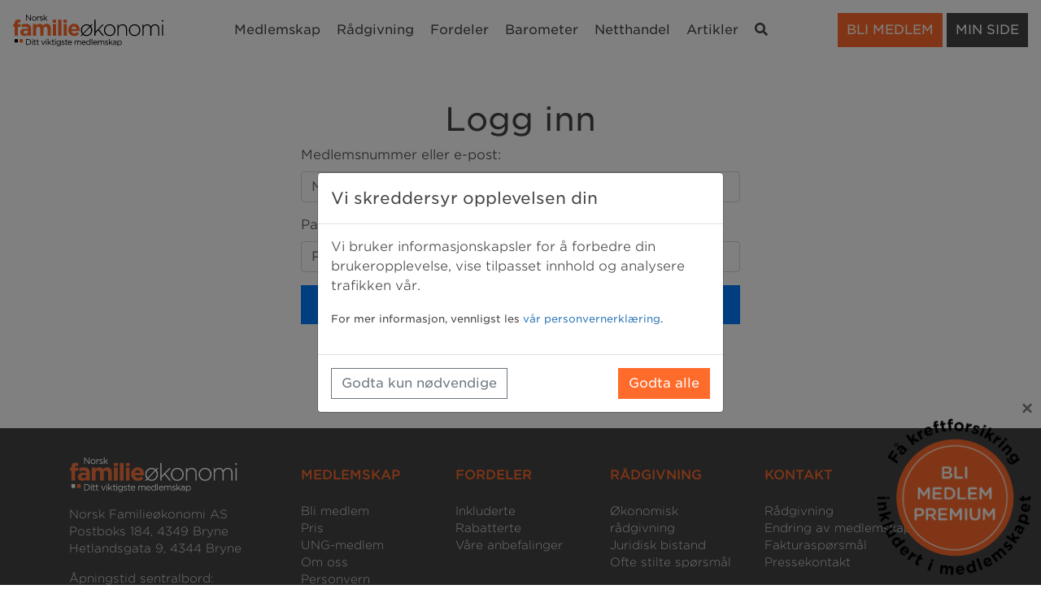

--- FILE ---
content_type: text/html; charset=utf-8
request_url: https://www.norskfamilie.no/minside/login/?next=/magasin/fondsundersokelsen-2013/
body_size: 5954
content:

<!DOCTYPE html>
<html lang="nb">
  <head>
    
    <meta charset="utf-8">

    
    <meta http-equiv="X-UA-Compatible" content="IE=edge">
    <meta name="viewport" content="width=device-width, initial-scale=1, shrink-to-fit=no">
    

    <title>Logg inn - Norsk Familieøkonomi</title>
    
    <meta property="og:image" content="https://helix.norskfamilie.no/media/default_logo_facebook.png">
    <meta property="og:image:width" content="1515">
    <meta property="og:image:height" content="795">
    
    
    <meta property="fb:app_id" content="118309578191609">
    <meta property="og:site_name" content="Norsk Familieøkonomi">
    <meta property="og:locale" content="nb_NO">
    <meta property="og:type" content="website" />
    
    <meta name="google-site-verification" content="Bfidk5snygWvdAYUoVmIeIFvh_Rd8pl0nJrlKjiQvWw">
    
    
    <link rel="apple-touch-icon" href="https://helix.norskfamilie.no/v3/favicons/apple-touch-icon.png" />
    <link rel="apple-touch-icon" sizes="57x57" href="https://helix.norskfamilie.no/v3/favicons/apple-touch-icon-57x57.png" />
    <link rel="apple-touch-icon" sizes="72x72" href="https://helix.norskfamilie.no/v3/favicons/apple-touch-icon-72x72.png" />
    <link rel="apple-touch-icon" sizes="76x76" href="https://helix.norskfamilie.no/v3/favicons/apple-touch-icon-76x76.png" />
    <link rel="apple-touch-icon" sizes="114x114" href="https://helix.norskfamilie.no/v3/favicons/apple-touch-icon-114x114.png" />
    <link rel="apple-touch-icon" sizes="120x120" href="https://helix.norskfamilie.no/v3/favicons/apple-touch-icon-120x120.png" />
    <link rel="apple-touch-icon" sizes="144x144" href="https://helix.norskfamilie.no/v3/favicons/apple-touch-icon-144x144.png" />
    <link rel="apple-touch-icon" sizes="152x152" href="https://helix.norskfamilie.no/v3/favicons/apple-touch-icon-152x152.png" />    
    
    
    <link rel="stylesheet" href="https://cdn.jsdelivr.net/npm/bootstrap@4.5.3/dist/css/bootstrap.min.css" integrity="sha384-TX8t27EcRE3e/ihU7zmQxVncDAy5uIKz4rEkgIXeMed4M0jlfIDPvg6uqKI2xXr2" crossorigin="anonymous">
    <link rel="stylesheet" href="https://helix.norskfamilie.no/v3/fontawsome/css/all.min.css">

    
    
    <script src="/cdn-cgi/scripts/7d0fa10a/cloudflare-static/rocket-loader.min.js" data-cf-settings="b9c80f043df8e38da3d5ced7-|49"></script><link rel="stylesheet" type="text/css" href="https://cloud.typography.com/6509712/696988/css/fonts.css" media="print" onload="this.media='all'">
    
    
    <link rel="stylesheet" href="https://helix.norskfamilie.no/v3/css/norskfamilie_v4.css">
    
    
    


    <script type="b9c80f043df8e38da3d5ced7-text/javascript">
      window.dataLayer = window.dataLayer || [];
      function gtag(){dataLayer.push(arguments);}

      // Set default consent to 'denied' for Google Tag Manager
      gtag('consent', 'default', {
        'ad_storage': 'denied',
        'ad_user_data': 'denied',
        'ad_personalization': 'denied',
        'analytics_storage': 'denied'
      });
    </script>


    <!-- Google Tag Manager -->
    <script type="b9c80f043df8e38da3d5ced7-text/javascript">(function(w,d,s,l,i){w[l]=w[l]||[];w[l].push({'gtm.start':
    new Date().getTime(),event:'gtm.js'});var f=d.getElementsByTagName(s)[0],
    j=d.createElement(s),dl=l!='dataLayer'?'&l='+l:'';j.async=true;j.src=
    'https://www.googletagmanager.com/gtm.js?id='+i+dl;f.parentNode.insertBefore(j,f);
    })(window,document,'script','dataLayer','GTM-WJS4Q5');</script>
    <!-- End Google Tag Manager -->

    <!-- Meta Pixel Code -->
    <script type="b9c80f043df8e38da3d5ced7-text/javascript">
    !function(f,b,e,v,n,t,s)
    {if(f.fbq)return;n=f.fbq=function(){n.callMethod?
    n.callMethod.apply(n,arguments):n.queue.push(arguments)};
    if(!f._fbq)f._fbq=n;n.push=n;n.loaded=!0;n.version='2.0';
    n.queue=[];t=b.createElement(e);t.async=!0;
    t.src=v;s=b.getElementsByTagName(e)[0];
    s.parentNode.insertBefore(t,s)}(window, document,'script',
    'https://connect.facebook.net/en_US/fbevents.js');
    fbq('consent', 'revoke');
    fbq('init', '1722526728025289');
    fbq('track', 'PageView');
    </script>
    <noscript><img height="1" width="1" style="display:none"
    src="https://www.facebook.com/tr?id=1722526728025289&ev=PageView&noscript=1"
    /></noscript>
    <!-- End Meta Pixel Code -->





      
  </head>

  <body>

<main class="site-content">



    <nav class="navbar navbar-light navbar-expand-lg bg-light bg-white navbar-main justify-content-between">
        
        <a href="/" class="navbar-brand mr-0"><img src="https://helix.norskfamilie.no/v3/img/norskfamilie.svg" class="img-fluid" alt="Norsk Familieøkonomi" /></a>
        
        <button class="navbar-toggler ml-1" type="button" data-toggle="collapse" data-target="#collapsingNavbar2" aria-label="Meny">
            <span class="navbar-toggler-icon"></span>
        </button>
        
        <div class="navbar-collapse collapse justify-content-between align-items-center w-100" id="collapsingNavbar2">
            <ul class="navbar-nav mx-auto text-center" id="center-menu">
                <li class="nav-item">
                    <a class="nav-link" href="/medlemskap/">Medlemskap</a>
                </li>
                <li class="nav-item">
                    <a class="nav-link" href="/raadgivning/">Rådgivning</a>
                </li>
                <li class="nav-item">
                    <a class="nav-link" href="/fordeler/">Fordeler</a>
                </li>
                <li class="nav-item">
                    <a class="nav-link" href="/barometre/rentebarometer/">Barometer</a>
                </li>
                <li class="nav-item">
                    <a class="nav-link" href="/netthandel/">Netthandel</a>
                </li>
                <li class="nav-item">
                    <a class="nav-link" href="/artikler/">Artikler</a>
                </li>
                <li class="nav-item">
                    <a class="nav-link" href="#" data-toggle="modal" data-target="#searchModal" title="Trykk for å søke på norskfamilie.no"><i class="fa fa-search" aria-hidden="true"></i><span class="sr-only">Søk</span></a>
                </li>
            </ul>
            <ul class="navbar-nav flex-row justify-content-center flex-nowrap" id="right-menu">
                <li class="nav-item login_top"><a href="/medlemskap/innmelding/?btn=top" class="btn btn-org text-uppercase signup-link nav-link">Bli medlem</a></li>
                <li class="nav-item minside_top"><a href="/minside/" class="btn btn-blk text-uppercase nav-link">Min side</a></li>
            </ul>
        </div>
    </nav>


 



<div class="container my-5">

    <div class="row d-flex justify-content-center">
    
        <div class="col-12 col-md-8 col-lg-6">

        <div class="page-header">
            <h1 class="text-center">Logg inn</h1>
        </div>
        
        
        
        
        <form method="post" action="/minside/login/" class="clearfix">
          <input type='hidden' name='csrfmiddlewaretoken' value='S63hWVfp4zCWbCe9VpgCF3C9OSUpa9TbluglITTTkB19fBJ52eyyVUIETsSaAsR6' />
          
          <input type="hidden" name="next" value="/magasin/fondsundersokelsen-2013/" />
          

				
                <div class="form-group">
                    <label for="id_login">Medlemsnummer eller e-post:</label>
    
                    <input autofocus="autofocus" class="form-control input-lg" id="id_login" name="login" placeholder="Medlemsnummer eller e-post" value="" type="text" autocomplete="username" />
                    
                    
                </div>
                    
                <div class="form-group">
                    <label for="id_password">Passord:</label>
    
                    <input class="form-control input-lg" id="id_password" name="password" placeholder="Passord" value="" type="password" autocomplete="current-password" />
                    
                    
                </div>
             
                <div class="form-group">
                    <p><button class="btn btn-primary btn-lg btn-block text-uppercase" type="submit">Logg inn</button></p>
                </div>
                
                
                
          
        </form>
        
        <br>
        <p class="text-center forgot_password"><a href="/minside/password/reset/">Glemt passord? Klikk her for å få tilsendt et nytt</a></p>
        
        
        
        
        
        </div><!--/col-xs-12-->
            
        </div><!--/row-->
        </div><!--/container-->
    
    



        
</main>



    <div class="bottom-menu bottom-menu-inverse py-5" id="bottom">
      <div class="container">
        <div class="row">
            
            
          <div class="col-sm-3 d-none d-sm-block">
            <div class="row">
                <div class="col-sm-10">
                    <img src="https://helix.norskfamilie.no/v3/img/norskfamilie_neg.png" alt="Norsk Familieøkonomi" class="img-fluid" style="margin-bottom: 15px; margin-top: -13px">
                </div>
            </div>
            
            
            
            <p>Norsk Familieøkonomi AS<br>Postboks 184, 4349 Bryne<br>Hetlandsgata 9, 4344 Bryne</p>
            <p>Åpningstid sentralbord:<br>10-12 & 12.30-14.00<br>mandag-onsdag</p>

          </div>
          
                      
          <div class="col-sm-2 col-sm-offset-1 d-none d-sm-block">
            <h5 class="text-uppercase">Medlemskap</h5>
            <ul class="list-unstyled">
              
              
              <li class="not-auth"><a href="/medlemskap/innmelding/?btn=footer" class="signup-link">Bli medlem</a></li>
              <li class="not-auth"><a href="/medlemskap/innmelding/?btn=footer">Pris</a></li>
              <li class="not-auth"><a href="/medlemskap/kampanje/ung/?btn=footer">UNG-medlem</a></li>
              <li><a href="/om-oss/">Om oss</a></li>
              <li><a href="/om-oss/personvern/">Personvern</a></li>
              <li><a href="/om-oss/medlemsbetingelser/">Medlemsbetingelser</a></li>
              <li><a href="/om-oss/personvernerkl%C3%A6ring/">Personvernerklæring</a></li>
            </ul>
          </div>
          
          <div class="col-sm-2 d-none d-sm-block">
            <h5 class="text-uppercase">Fordeler</h5>
            <ul class="list-unstyled">
              <li><a href="/fordeler/inkluderte/">Inkluderte</a></li>
              <li><a href="/fordeler/rabattavtaler/">Rabatterte</a></li>
              <li><a href="/fordeler/anbefalte/">Våre anbefalinger</a></li>
            </ul>
          </div>


          <div class="col-sm-2 d-none d-sm-block">
            <h5 class="text-uppercase">Rådgivning</h5>
            <ul class="list-unstyled">
              <li><a href="/raadgivning/">Økonomisk rådgivning</a></li>
              <li><a href="/fordeler/advokathjelp-til-redusert-pris/">Juridisk bistand</a></li>
              <li><a href="/ofte-stilte-sporsmaal/">Ofte stilte spørsmål</a></li>
            </ul>
          </div>

          <div class="col-xs-9 col-sm-2">
            <h5 class="text-uppercase d-none d-sm-block">Kontakt</h5>
            <ul class="list-unstyled d-none d-sm-block" id="contact-menu">
              <li><a href="/fordeler/inkluderte/privatokonomisk-raadgivning/">Rådgivning</a></li>
              <li>
                 <a href="#endre-medlemskap" data-toggle="collapse" aria-expanded="false" class="dropdown-toggle removecaret">Endring av medlemskap</a>
                    <ul class="collapse list-unstyled submenu" id="endre-medlemskap" data-parent="#contact-menu">
                        <li>
                            <a href="/minside/personalia/">Endre e-post</a>
                        </li>
                        <li>
                            <a href="/minside/personalia/">Endre postadresse</a>
                        </li>
                        <li>
                            <a href="/minside/personalia/">Endre mobilnummer</a>
                        </li>
                        <li>
                            <a href="/minside/mitt-medlemsskap/">Avslutt medlemskap</a>
                        </li>
                    </ul>                
                </li>
              <li>
                 <a href="#fakturaspørsmål" data-toggle="collapse" aria-expanded="false" class="dropdown-toggle removecaret">Fakturaspørsmål</a>
                    <ul class="collapse list-unstyled submenu" id="fakturaspørsmål" data-parent="#contact-menu">
                        <li>
                            <a href="#" data-toggle="modal" data-target="#contact_modal">Spørsmål om faktura</a>
                        </li>
                        <li>
                            <a href="/minside/mitt-medlemsskap/endre-medlemskap/">Avslutt medlemskap</a>
                        </li>
                    </ul>                
                </li>
              <li><a href="/kontakt/presse/" class="d-none d-sm-block">Pressekontakt</a></li>
            </ul>
            <p>E-post: <a href="/cdn-cgi/l/email-protection#2d5d425e596d43425f5e464b4c4044414448034342"><span class="__cf_email__" data-cfemail="d0a0bfa3a490bebfa2a3bbb6b1bdb9bcb9b5febebf">[email&#160;protected]</span></a><br>Tlf: 51 77 50 00</p>
          </div>
        </div>
                 
      <div class="row">
          <div class="col-xs-3 col-sm-1 social-icons">
            <p><a href="https://www.facebook.com/norskfamilieokonomi" target="_blank" rel="noopener" title="facebook"><i class="fab fa-facebook-square"></i></a> <a href="https://www.instagram.com/norskfamilie/" target="_blank" rel="noopener" title="instagram"><i class="fab fa-instagram-square"></i></a> <a href="https://www.linkedin.com/company/norsk-familie%C3%B8konomi/" target="_blank" rel="noopener" title="linkedIn" class="pull-right"><i class="fab fa-linkedin"></i></a></p>
          </div>
      </div>            
        
        
      </div>
    </div> <!-- /bottom-menu /large /inverse -->
    
    
    <div class="stickybadge hidden invisible d-none" id="medlem_premium_des_2025_badge">
        <button type="button" class="close" data-dismiss="stickybadge" aria-label="Close">
            <span aria-hidden="true">&times;</span>
        </button>

        <a href="/fordeler/inkluderte/kreftforsikring/?btn=badge">
            <img src="https://helix.norskfamilie.no/media/uploads/files/Sirkel_-_kreftforsikring_-_PNG_fil.png" class="img-fluid" alt="Medlem premium">
        </a>

    </div>
    
   




    

<div class="modal fade" id="consent-banner" data-backdrop="static" data-keyboard="false" tabindex="-1" aria-labelledby="consentbannerLabel" aria-hidden="true">
    <div class="modal-dialog modal-dialog-centered" role="document">
       <div class="modal-content">
           <div class="modal-header">
               <h5 class="modal-title">Vi skreddersyr opplevelsen din</h5>
           </div>
           <div class="modal-body">
               <p>Vi bruker informasjonskapsler for å forbedre din brukeropplevelse, vise tilpasset innhold og analysere trafikken vår.</p>
               <p><small>For mer informasjon, vennligst les <a href="/om-oss/personvernerkl%C3%A6ring/">vår personvernerklæring</a>.</small></p>
           </div>
           <div class="modal-footer d-flex justify-content-between">
                <button id="accept-necessary" type="button"  class="btn btn-outline-secondary" data-dismiss="modal">Godta kun nødvendige</button>
                <button id="accept-all" type="button" class="btn btn-org" data-dismiss="modal">Godta alle</button>
            </div>
        </div><!-- /.modal-content -->
    </div><!-- /.modal-dialog -->
</div><!-- /.modal -->



    

    <script data-cfasync="false" src="/cdn-cgi/scripts/5c5dd728/cloudflare-static/email-decode.min.js"></script><script src="https://code.jquery.com/jquery-3.5.1.min.js" integrity="sha256-9/aliU8dGd2tb6OSsuzixeV4y/faTqgFtohetphbbj0=" crossorigin="anonymous" type="b9c80f043df8e38da3d5ced7-text/javascript"></script>
    

    <script src="https://cdn.jsdelivr.net/npm/bootstrap@4.5.3/dist/js/bootstrap.bundle.min.js" integrity="sha384-ho+j7jyWK8fNQe+A12Hb8AhRq26LrZ/JpcUGGOn+Y7RsweNrtN/tE3MoK7ZeZDyx" crossorigin="anonymous" type="b9c80f043df8e38da3d5ced7-text/javascript"></script>



    
    <script data-cfasync="false" type="text/javascript">
    function setCookie(name, value, days) {
        var expires = "";
        if (days) {
            var date = new Date();
            date.setTime(date.getTime() + (days*24*60*60*1000));
            expires = "; expires=" + date.toUTCString();
        }
        document.cookie = name + "=" + (value || "")  + expires + "; path=/";
    }

    function getCookie(name) {
        var nameEQ = name + "=";
        var ca = document.cookie.split(';');
        for(var i=0;i < ca.length;i++) {
            var c = ca[i];
            while (c.charAt(0)==' ') c = c.substring(1,c.length);
            if (c.indexOf(nameEQ) == 0) return c.substring(nameEQ.length,c.length);
        }
        return null;
    }

    function loadMarketingScripts() {

        // Update google consent
        gtag('consent', 'update', {
            'ad_storage': 'granted',
            'ad_user_data': 'granted',
            'ad_personalization': 'granted',
            'analytics_storage': 'granted'
        });

        // Set userID to dataLayer
        if (localStorage.getItem("userid") !== null) {
            var useridstring = localStorage.getItem("userid");
            window.dataLayer.push({'user_id': useridstring});
        }

        // Update Meta pixel consent
        fbq('consent', 'grant');

        // Load Marketing Cloud
        var mcScript = document.createElement("script");
        mcScript.src = "//510004852.collect.igodigital.com/collect.js";
        document.head.appendChild(mcScript);

        var _url_path = window.location.href.replace('https://www.norskfamilie.no', '');
        var _removed_parms = _url_path.substr(0, _url_path.lastIndexOf("/") + 1);

        var _etmc = [];
        var em = localStorage.getItem("em");
        if (em) {
            _etmc.push(["setUserInfo", {"email": em}]);
        }
        _etmc.push(["setOrgId", "510004852"]);
        _etmc.push(['trackPageView', { 'item': _removed_parms }]);
    }

    document.addEventListener("DOMContentLoaded", function() {
        if (getCookie("consentGiven") !== "true") {
            $('#consent-banner').modal('show')
        }

        if (getCookie("consentGiven") === "true" && getCookie("acceptAll") === "true") {
            loadMarketingScripts();
        }

        document.getElementById('accept-all').addEventListener("click", function() {
            setCookie("consentGiven", "true", 365);
            setCookie("acceptAll", "true", 365);
            $('#consent-banner').modal('hide')
            loadMarketingScripts();
        });

        document.getElementById('accept-necessary').addEventListener("click", function() {
            setCookie("consentGiven", "true", 365);
            setCookie("acceptAll", "false", 365);
            $('#consent-banner').modal('hide')

        });
    });
    </script>

    

    <script src="https://helix.norskfamilie.no/v3/js/placeholder.js" type="b9c80f043df8e38da3d5ced7-text/javascript"></script>
    <script src="https://helix.norskfamilie.no/v3/js/default.js" type="b9c80f043df8e38da3d5ced7-text/javascript"></script>
    <script src="https://helix.norskfamilie.no/v3/js/swaptop.js" type="b9c80f043df8e38da3d5ced7-text/javascript"></script>
    
    
    <script src="https://helix.norskfamilie.no/v3/js/stickybadge.js" type="b9c80f043df8e38da3d5ced7-text/javascript"></script>
    

    
    
    
    <div class="modal fade" id="searchModal" tabindex="-1" role="dialog" aria-labelledby="searchModalLabel" aria-hidden="true">>
        <div class="modal-dialog" role="document">
            <div class="modal-content rounded-0">
                <div class="modal-body">
                    <form class="form-inline" action="/sok/">
                            <label for="q" class="sr-only">Søkeord</label>
                            <input type="text" class="form-control mb-0 rounded-0 w-75" id="q" name="q" value="" placeholder="Søkeord">
                            <button type="submit" class="btn btn-primary text-white text-uppercasecase w-25 search-button rounded-0"><i class="fa fa-search"></i></button>
                    </form>              
                </div>
            </div>
        </div>
    </div>    
    
    
    <div class="modal fade" id="contact_modal" tabindex="-1" role="dialog" aria-labelledby="contact_modal" aria-hidden="true">>
        <div class="modal-dialog" role="document">
            <div class="modal-content rounded-0">
                <div class="modal-body">
                    <p class="mb-0 text-center">Tlf: 51 77 50 00<br>(man-ons 10-12 & 12.30-14.00)</p>
                </div>
            </div>
        </div>
    </div>    
    
    
    
<script type="b9c80f043df8e38da3d5ced7-text/javascript">
$(function() {   
    localStorage.setItem("login", '1');
});
</script>

    
    
    
    
    
    
    
    
  <script src="/cdn-cgi/scripts/7d0fa10a/cloudflare-static/rocket-loader.min.js" data-cf-settings="b9c80f043df8e38da3d5ced7-|49" defer></script><script defer src="https://static.cloudflareinsights.com/beacon.min.js/vcd15cbe7772f49c399c6a5babf22c1241717689176015" integrity="sha512-ZpsOmlRQV6y907TI0dKBHq9Md29nnaEIPlkf84rnaERnq6zvWvPUqr2ft8M1aS28oN72PdrCzSjY4U6VaAw1EQ==" data-cf-beacon='{"version":"2024.11.0","token":"4971710690164962b8a7b3253ccc9a08","r":1,"server_timing":{"name":{"cfCacheStatus":true,"cfEdge":true,"cfExtPri":true,"cfL4":true,"cfOrigin":true,"cfSpeedBrain":true},"location_startswith":null}}' crossorigin="anonymous"></script>
</body>
</html>

--- FILE ---
content_type: application/javascript
request_url: https://helix.norskfamilie.no/v3/js/swaptop.js
body_size: 1333
content:
$(document).ready(function() {
	//Check if the user is authenticated
	if (localStorage.getItem("login") != null) {
		if (window.location.href.indexOf("minside") < 1 && localStorage.getItem("invalid") != null) {

			var invalid = localStorage.getItem("invalid");
			var signed = localStorage.getItem("signed");
			var completed = localStorage.getItem("completed");

			var updated = new Date(localStorage.getItem("updated"));
			var ONE_HOUR = 60 * 60 * 1000;
			var is_updated = (new Date() - updated) < (6 * ONE_HOUR);


			//Check if user is valid
			if (invalid != 'false') {
				if (window.location.href.indexOf("reinnmelding") < 1) {
					var redirect = "https://www.norskfamilie.no" + invalid;
					window.location.replace(redirect);
				}
			}


			//Check if user has signed, completed or is updated now
			if (signed === 'false') {
				if (window.location.href.indexOf("bruk-medlemskapet") < 1) {
					window.location.replace("https://www.norskfamilie.no/medlemskap/innmeldt/bruk-medlemskapet/");
				}

			} else if (signed === 'true' && completed === 'false') {

				if (window.location.href.indexOf("legg-inn") < 1) {
					window.location.replace("https://www.norskfamilie.no/minside/personalia/legg-inn/");
				}

			} else if (is_updated && signed === 'true' && completed === 'true') {

				swapContent();



			} else if (!updated && signed === 'true' && completed === 'true') {
				getUserJson();
			}


		} else {
			getUserJson();
		}


	} else if (document.cookie.indexOf('sessionid') > 0) {
		getUserJson();
	}

	if (window.location.href.indexOf("opprett-medlem") > -1) {
		//agent do nothing
	} else if (window.location.href.indexOf("kampanje") > -1) {
		$(".signup-link").attr("href", window.location.pathname);
	} else {

		var nextParam = '&next=' + window.location.pathname;

		// Check if localStorage has a signup_url value
		var storedSignupUrl = localStorage.getItem('signup_url');

		// Loop through all links with class "signup-link"
		$('.signup-link').each(function() {
			var $link = $(this);

			// Get the original href attribute
			var originalHref = $link.attr('href');

			// Determine the final URL based on localStorage and add the "next" parameter
			var finalHref = originalHref;

			if (storedSignupUrl) {
				// If localStorage has a value for "signup_url", swap it in the URL
				finalHref = originalHref.replace('/medlemskap/innmelding/', storedSignupUrl);
				$("#signup_form").attr("action", storedSignupUrl);
			}

			// Append the "next" parameter
			finalHref += nextParam;

			// Update the href attribute with the modified URL
			$link.attr('href', finalHref);
		});
	}
});

function getUserJson() {
	$.ajax({
		url: '/minside/json/',
		type: 'GET',
		dataType: 'json',
		success: function(data) {
			if (data.status == 'ok') {
				if (data.first_name != '') {
					localStorage.setItem("first_name", data.first_name);
					localStorage.setItem("membership", data.membership);
					localStorage.setItem("userid", data.userid);
					localStorage.setItem("memberaffiliate", data.memberaffiliate);

					localStorage.setItem("updated", data.updated);
					localStorage.setItem("signed", data.signed);
					localStorage.setItem("completed", data.completed);
					localStorage.setItem("invalid", data.invalid);
					localStorage.setItem("login", '1');
					localStorage.setItem("em", data.em);

					swapContent();


				}

			} else {
				$('.login_top').removeClass('hidden hidden-xs-down d-none');
				localStorage.removeItem("first_name");
				localStorage.removeItem("userid");
				localStorage.removeItem("membership");
				localStorage.removeItem("memberaffiliate");
				localStorage.removeItem("updated");
				localStorage.removeItem("signed");
				localStorage.removeItem("completed");
				localStorage.removeItem("invalid");
				localStorage.removeItem("login");
				localStorage.removeItem("em");
			}
		}
	});

}



function swapContent() {
	//first_name is stored, change the top  
	var first_name = localStorage.getItem("first_name");
	$('.login_top').removeClass('login_top').removeClass('hidden signup-link').addClass('logged_in').html("<span class='d-none d-sm-block pr-2'>Hei, <strong>" + first_name + "</strong><br></span><a class='logout_btn text-org' href='/minside/logout/'>Logg ut</a>");

	if (localStorage.getItem("userid") != null) {
		var useridstring = localStorage.getItem("userid");
		dataLayer.push({
			'userID': useridstring
		});

	}

	//Hide not-auth, show is-auth
	$('.not-auth').hide().addClass('hidden d-none');
	$('.is-auth').show().removeClass('hidden d-none');

}




$(document).on("click", ".logout_btn", function() {
	localStorage.removeItem("first_name");
	localStorage.removeItem("userid");
	localStorage.removeItem("membership");
	localStorage.removeItem("memberaffiliate");
	localStorage.removeItem("updated");
	localStorage.removeItem("signed");
	localStorage.removeItem("completed");
	localStorage.removeItem("invalid");
	localStorage.removeItem("login");
});



function getLockedContent(path) {
	$.ajax({
		url: path,
		type: 'GET',
		dataType: 'json',
		success: function(data) {

			if (data.status == 'ok') {

				if (data.full_article != '') {
					$("article").append(data.full_article);
				}
				if (data.extra_bottom != '') {
					$("body").append(data.extra_bottom);
				}

				$('.not-auth').hide().addClass('d-none');

			} else if (data.status == 'no access') {
				$('.no-access').show().removeClass('hidden d-none');
				$('.signup-box').removeClass('col-md-6').addClass('col-md-12');
				$('#price_amount').text('40,-');
				$(".signup-link").attr("href", "/minside/mitt-medlemsskap/oppgradering/");
			} else {
				$('.buying-option-list').show().removeClass('hidden d-none');
			}
		}
	});
}

--- FILE ---
content_type: application/javascript
request_url: https://helix.norskfamilie.no/v3/js/stickybadge.js
body_size: 131
content:
$(document).ready(function() {
    if (Boolean(readCookie('stickybadge__jul_des_2025_badge_hide'))) {
        $('#jul_des_2025_badge').hide();
    } else {
        $('#jul_des_2025_badge').hide().removeClass('hidden invisible d-none').fadeIn(900);
    }

    $('#jul_des_2025_badge .close').click(function(e) {
        $('#jul_des_2025_badge').fadeOut(900);
        e.stopPropagation();
        createCookie('stickybadge__jul_des_2025_badge_hide', true, 1);
        return false;
    });

     if (Boolean(readCookie('stickybadge__medlem_premium_des_2025_badge_hide'))) {
        $('#medlem_premium_des_2025_badge').hide();
    } else {
        $('#medlem_premium_des_2025_badge').hide().removeClass('hidden invisible d-none').fadeIn(900);
    }

    $('#medlem_premium_des_2025_badge .close').click(function(e) {
        $('#medlem_premium_des_2025_badge').fadeOut(900);
        e.stopPropagation();
        createCookie('stickybadge__medlem_premium_des_2025_badge_hide', true, 1);
        return false;
    });

    function createCookie(name, value, days) {
        const expires = (days === 1) ? "; expires=" + new Date(new Date().getTime() + (days * 24 * 60 * 60 * 1000)).toGMTString() : "";
        document.cookie = name + "=" + value + expires + "; path=/";
    }

    function readCookie(name) {
        const nameEQ = name + "=";
        const ca = document.cookie.split(';');
        for (let i = 0; i < ca.length; i++) {
            let c = ca[i];
            while (c.charAt(0) === ' ') c = c.substring(1, c.length);
            if (c.indexOf(nameEQ) === 0) return c.substring(nameEQ.length, c.length);
        }
        return null;
    }
});


--- FILE ---
content_type: image/svg+xml
request_url: https://helix.norskfamilie.no/v3/img/norskfamilie.svg
body_size: 4284
content:
<?xml version="1.0" encoding="utf-8"?>
<!-- Generator: Adobe Illustrator 16.0.0, SVG Export Plug-In . SVG Version: 6.00 Build 0)  -->
<!DOCTYPE svg PUBLIC "-//W3C//DTD SVG 1.1//EN" "http://www.w3.org/Graphics/SVG/1.1/DTD/svg11.dtd">
<svg version="1.1" id="Layer_1" xmlns="http://www.w3.org/2000/svg" xmlns:xlink="http://www.w3.org/1999/xlink" x="0px" y="0px"
	 width="369.667px" height="77.5px" viewBox="0 0 369.667 77.5" enable-background="new 0 0 369.667 77.5" xml:space="preserve">
<g>
	<defs>
		<rect id="SVGID_1_" x="-236.5" y="-259.28" width="841.89" height="595.28"/>
	</defs>
	<clipPath id="SVGID_2_">
		<use xlink:href="#SVGID_1_"  overflow="visible"/>
	</clipPath>
	<path clip-path="url(#SVGID_2_)" fill="#FF6C2C" d="M3.887,29.679H0.505v-6.71h3.382v-1.825c0-3.167,0.806-5.476,2.309-6.979
		S9.9,11.91,12.798,11.91c2.576,0,4.294,0.323,5.798,0.806v6.764c-1.182-0.43-2.309-0.698-3.704-0.698
		c-1.879,0-2.953,0.965-2.953,3.113v1.128h6.603v6.656h-6.496v21.793H3.887V29.679z"/>
	<path clip-path="url(#SVGID_2_)" fill="#FF6C2C" d="M17.932,43.206v-0.107c0-6.28,4.777-9.179,11.594-9.179
		c2.899,0,4.993,0.483,7.033,1.181v-0.483c0-3.382-2.094-5.261-6.173-5.261c-3.115,0-5.315,0.591-7.946,1.557l-2.04-6.227
		c3.168-1.396,6.282-2.308,11.166-2.308c4.455,0,7.676,1.18,9.716,3.22c2.148,2.148,3.113,5.315,3.113,9.18v16.695h-7.89v-3.114
		c-1.986,2.201-4.724,3.651-8.696,3.651C22.387,52.011,17.932,48.896,17.932,43.206 M36.666,41.327v-1.449
		c-1.396-0.645-3.221-1.074-5.207-1.074c-3.489,0-5.637,1.396-5.637,3.972v0.108c0,2.2,1.825,3.488,4.456,3.488
		C34.089,46.373,36.666,44.279,36.666,41.327"/>
	<path clip-path="url(#SVGID_2_)" fill="#FF6C2C" d="M48.936,22.701h8.159v4.079c1.879-2.415,4.349-4.616,8.482-4.616
		c3.757,0,6.602,1.664,8.105,4.562c2.524-2.952,5.529-4.562,9.448-4.562c6.066,0,9.716,3.65,9.716,10.575v18.734h-8.159v-16.05
		c0-3.865-1.718-5.851-4.777-5.851c-3.06,0-4.939,1.986-4.939,5.851v16.05h-8.16v-16.05c0-3.865-1.718-5.851-4.777-5.851
		c-3.06,0-4.939,1.986-4.939,5.851v16.05h-8.159V22.701z"/>
	<path clip-path="url(#SVGID_2_)" fill="#FF6C2C" d="M97.453,12.286h8.589v7.247h-8.589V12.286z M97.668,22.7h8.159v28.771h-8.159
		V22.7z"/>
	<rect x="110.923" y="12.286" clip-path="url(#SVGID_2_)" fill="#FF6C2C" width="8.159" height="39.187"/>
	<path clip-path="url(#SVGID_2_)" fill="#FF6C2C" d="M123.963,12.286h8.589v7.247h-8.589V12.286z M124.178,22.7h8.159v28.771h-8.159
		V22.7z"/>
	<path clip-path="url(#SVGID_2_)" fill="#FF6C2C" d="M135.66,37.247V37.14c0-8.213,5.851-14.977,14.225-14.977
		c9.609,0,14.01,7.462,14.01,15.621c0,0.645-0.053,1.396-0.107,2.148h-20.023c0.805,3.705,3.382,5.635,7.033,5.635
		c2.737,0,4.723-0.858,6.978-2.952l4.67,4.134c-2.683,3.328-6.549,5.368-11.756,5.368C142.048,52.117,135.66,46.052,135.66,37.247
		 M155.951,34.833c-0.483-3.65-2.631-6.12-6.066-6.12c-3.382,0-5.582,2.416-6.227,6.12H155.951z"/>
	<path clip-path="url(#SVGID_2_)" d="M171.738,48.896l-2.791,2.846h-3.06l4.24-4.403c-2.147-2.521-3.435-5.904-3.435-9.447v-0.107
		c0-7.677,5.959-14.333,14.118-14.333c3.489,0,6.603,1.235,8.965,3.274l2.791-3.006h3.06l-4.294,4.51
		c2.201,2.522,3.489,5.85,3.489,9.447v0.108c0,7.676-5.959,14.333-14.118,14.333C177.212,52.118,174.1,50.882,171.738,48.896
		 M188.057,28.766c-1.986-1.771-4.51-2.845-7.354-2.845c-6.496,0-11.165,5.315-11.165,11.756v0.108c0,2.897,0.912,5.475,2.522,7.568
		L188.057,28.766z M191.975,37.892v-0.107c0-2.899-0.966-5.53-2.522-7.57l-15.998,16.643c1.987,1.771,4.51,2.79,7.355,2.79
		C187.305,49.647,191.975,44.333,191.975,37.892"/>
	<polygon clip-path="url(#SVGID_2_)" points="200.015,12.287 202.646,12.287 202.646,41.649 219.608,24.097 223.098,24.097 
		211.127,36.228 223.473,51.474 220.145,51.474 209.302,38.106 202.646,44.816 202.646,51.474 200.015,51.474 	"/>
	<path clip-path="url(#SVGID_2_)" d="M223.492,37.892v-0.107c0-7.677,5.959-14.333,14.119-14.333c8.105,0,14.01,6.548,14.01,14.225
		v0.108c0,7.676-5.959,14.333-14.117,14.333C229.398,52.118,223.492,45.568,223.492,37.892 M248.775,37.892v-0.107
		c0-6.603-4.938-11.864-11.271-11.864c-6.496,0-11.166,5.315-11.166,11.756v0.108c0,6.602,4.939,11.862,11.273,11.862
		C244.105,49.647,248.775,44.333,248.775,37.892"/>
	<path clip-path="url(#SVGID_2_)" d="M256.715,24.096h2.631v5.1c1.824-3.221,4.885-5.745,9.877-5.745
		c6.924,0,10.949,4.725,10.949,11.274v16.748h-2.629V35.207c0-5.635-3.168-9.34-8.697-9.34c-5.367,0-9.5,4.081-9.5,9.77v15.835
		h-2.631V24.096z"/>
	<path clip-path="url(#SVGID_2_)" d="M284.777,37.892v-0.107c0-7.677,5.959-14.333,14.117-14.333
		c8.104,0,14.012,6.548,14.012,14.225v0.108c0,7.676-5.959,14.333-14.119,14.333C290.682,52.118,284.777,45.568,284.777,37.892
		 M310.061,37.892v-0.107c0-6.603-4.939-11.864-11.273-11.864c-6.494,0-11.164,5.315-11.164,11.756v0.108
		c0,6.602,4.938,11.862,11.271,11.862C305.391,49.647,310.061,44.333,310.061,37.892"/>
	<path clip-path="url(#SVGID_2_)" d="M317.998,24.096h2.631v4.885c1.771-2.845,4.24-5.53,9.125-5.53c4.777,0,7.73,2.739,9.234,5.906
		c1.771-3.06,4.723-5.906,9.877-5.906c6.494,0,10.521,4.564,10.521,11.435v16.586h-2.631V35.207c0-5.904-3.061-9.34-8.105-9.34
		c-4.617,0-8.643,3.543-8.643,9.663v15.942h-2.631V35.047c0-5.69-3.113-9.18-7.998-9.18s-8.75,4.294-8.75,9.824v15.782h-2.631
		V24.096z"/>
	<path clip-path="url(#SVGID_2_)" d="M365.779,13.36h3.274v3.597h-3.274V13.36z M366.102,24.096h2.632v27.376h-2.632V24.096z"/>
	<path clip-path="url(#SVGID_2_)" d="M32.054,59.592h4.857c4.397,0,7.437,3.018,7.437,6.955v0.04c0,3.938-3.04,6.996-7.437,6.996
		h-4.857V59.592z M36.911,72.124c3.538,0,5.797-2.397,5.797-5.497v-0.04c0-3.099-2.259-5.536-5.797-5.536h-3.278v11.073H36.911z"/>
	<path clip-path="url(#SVGID_2_)" d="M46.652,59.291h1.759v1.699h-1.759V59.291z M46.753,63.249h1.539v10.334h-1.539V63.249z"/>
	<path clip-path="url(#SVGID_2_)" d="M51.31,70.845v-6.235h-1.439v-1.36h1.439v-3.118h1.539v3.118h3.278v1.36h-3.278v6.035
		c0,1.261,0.699,1.72,1.739,1.72c0.52,0,0.959-0.101,1.499-0.36v1.32c-0.54,0.279-1.119,0.438-1.859,0.438
		C52.569,73.763,51.31,72.944,51.31,70.845"/>
	<path clip-path="url(#SVGID_2_)" d="M58.705,70.845v-6.235h-1.439v-1.36h1.439v-3.118h1.539v3.118h3.278v1.36h-3.278v6.035
		c0,1.261,0.699,1.72,1.739,1.72c0.52,0,0.959-0.101,1.499-0.36v1.32c-0.54,0.279-1.119,0.438-1.859,0.438
		C59.964,73.763,58.705,72.944,58.705,70.845"/>
	<polygon clip-path="url(#SVGID_2_)" points="69.226,63.249 70.925,63.249 74.403,71.824 77.901,63.249 79.561,63.249 
		75.062,73.663 73.704,73.663 	"/>
	<path clip-path="url(#SVGID_2_)" d="M80.993,59.291h1.76v1.699h-1.76V59.291z M81.094,63.249h1.539v10.334h-1.539V63.249z"/>
	<polygon clip-path="url(#SVGID_2_)" points="85.282,58.991 86.821,58.991 86.821,69.065 92.398,63.25 94.317,63.25 89.979,67.687 
		94.457,73.584 92.618,73.584 88.921,68.766 86.821,70.886 86.821,73.584 85.282,73.584 	"/>
	<path clip-path="url(#SVGID_2_)" d="M96.71,70.845v-6.235h-1.439v-1.36h1.439v-3.118h1.539v3.118h3.278v1.36h-3.278v6.035
		c0,1.261,0.699,1.72,1.739,1.72c0.52,0,0.959-0.101,1.499-0.36v1.32c-0.54,0.279-1.119,0.438-1.859,0.438
		C97.97,73.763,96.71,72.944,96.71,70.845"/>
	<path clip-path="url(#SVGID_2_)" d="M103.104,59.291h1.76v1.699h-1.76V59.291z M103.205,63.249h1.539v10.334h-1.539V63.249z"/>
	<path clip-path="url(#SVGID_2_)" d="M107.186,75.382l0.7-1.198c1.179,0.858,2.498,1.318,3.977,1.318
		c2.279,0,3.758-1.26,3.758-3.678v-1.219c-0.899,1.198-2.158,2.178-4.058,2.178c-2.478,0-4.857-1.858-4.857-4.836v-0.041
		c0-3.019,2.398-4.877,4.857-4.877c1.94,0,3.199,0.959,4.038,2.079v-1.859h1.539v8.535c0,1.599-0.479,2.819-1.319,3.659
		c-0.92,0.919-2.299,1.379-3.937,1.379C110.164,76.822,108.565,76.342,107.186,75.382 M115.661,67.926v-0.04
		c0-2.117-1.839-3.498-3.798-3.498s-3.578,1.359-3.578,3.479v0.04c0,2.08,1.659,3.518,3.578,3.518
		C113.822,71.424,115.661,70.005,115.661,67.926"/>
	<path clip-path="url(#SVGID_2_)" d="M118.872,72.264l0.779-1.1c1.12,0.84,2.36,1.32,3.578,1.32c1.24,0,2.139-0.641,2.139-1.64
		v-0.04c0-1.04-1.219-1.438-2.578-1.818c-1.619-0.46-3.418-1.021-3.418-2.918v-0.04c0-1.78,1.479-2.959,3.518-2.959
		c1.259,0,2.659,0.439,3.718,1.139l-0.7,1.16c-0.959-0.62-2.058-1-3.058-1c-1.219,0-1.999,0.64-1.999,1.5v0.04
		c0,0.979,1.28,1.358,2.659,1.778c1.598,0.479,3.318,1.1,3.318,2.958v0.04c0,1.959-1.619,3.1-3.679,3.1
		C121.671,73.784,120.031,73.203,118.872,72.264"/>
	<path clip-path="url(#SVGID_2_)" d="M129.377,70.845v-6.235h-1.439v-1.36h1.439v-3.118h1.539v3.118h3.278v1.36h-3.278v6.035
		c0,1.261,0.699,1.72,1.739,1.72c0.52,0,0.959-0.101,1.499-0.36v1.32c-0.54,0.279-1.119,0.438-1.859,0.438
		C130.636,73.763,129.377,72.944,129.377,70.845"/>
	<path clip-path="url(#SVGID_2_)" d="M140.132,72.484c1.419,0,2.419-0.579,3.259-1.459l0.959,0.858
		c-1.039,1.159-2.299,1.94-4.258,1.94c-2.837,0-5.157-2.18-5.157-5.398c0-2.998,2.1-5.396,4.958-5.396
		c3.058,0,4.818,2.438,4.818,5.477c0,0.14,0,0.3-0.021,0.54h-8.195C136.714,71.225,138.314,72.484,140.132,72.484 M143.151,67.807
		c-0.18-1.88-1.26-3.479-3.298-3.479c-1.779,0-3.139,1.479-3.358,3.479H143.151z"/>
	<path clip-path="url(#SVGID_2_)" d="M151.415,63.249h1.539v1.738c0.68-1.018,1.6-1.959,3.339-1.959c1.679,0,2.758,0.901,3.317,2.06
		c0.741-1.14,1.84-2.06,3.639-2.06c2.379,0,3.838,1.6,3.838,4.159v6.396h-1.539v-6.037c0-1.998-1-3.117-2.679-3.117
		c-1.559,0-2.858,1.158-2.858,3.197v5.957h-1.52v-6.075c0-1.94-1.019-3.079-2.658-3.079c-1.64,0-2.879,1.358-2.879,3.258v5.896
		h-1.539V63.249z"/>
	<path clip-path="url(#SVGID_2_)" d="M174.211,72.484c1.419,0,2.419-0.579,3.259-1.459l0.959,0.858
		c-1.039,1.159-2.299,1.94-4.258,1.94c-2.837,0-5.157-2.18-5.157-5.398c0-2.998,2.1-5.396,4.958-5.396
		c3.058,0,4.818,2.438,4.818,5.477c0,0.14,0,0.3-0.021,0.54h-8.195C170.793,71.225,172.394,72.484,174.211,72.484 M177.23,67.807
		c-0.18-1.88-1.26-3.479-3.298-3.479c-1.779,0-3.139,1.479-3.358,3.479H177.23z"/>
	<path clip-path="url(#SVGID_2_)" d="M180.133,68.447v-0.041c0-3.378,2.459-5.377,4.938-5.377c1.919,0,3.158,1.04,3.958,2.199
		v-6.237h1.538v14.592h-1.538v-2.079c-0.84,1.239-2.059,2.299-3.958,2.299C182.592,73.803,180.133,71.844,180.133,68.447
		 M189.088,68.426v-0.04c0-2.379-1.818-3.978-3.737-3.978c-1.999,0-3.639,1.479-3.639,3.978v0.04c0,2.438,1.68,3.998,3.639,3.998
		C187.27,72.424,189.088,70.805,189.088,68.426"/>
	<rect x="193.234" y="58.991" clip-path="url(#SVGID_2_)" width="1.539" height="14.592"/>
	<path clip-path="url(#SVGID_2_)" d="M202.023,72.484c1.419,0,2.419-0.579,3.259-1.459l0.959,0.858
		c-1.039,1.159-2.299,1.94-4.258,1.94c-2.838,0-5.157-2.18-5.157-5.398c0-2.998,2.1-5.396,4.958-5.396
		c3.058,0,4.817,2.438,4.817,5.477c0,0.14,0,0.3-0.021,0.54h-8.195C198.605,71.225,200.205,72.484,202.023,72.484 M205.042,67.807
		c-0.18-1.88-1.26-3.479-3.298-3.479c-1.779,0-3.139,1.479-3.358,3.479H205.042z"/>
	<path clip-path="url(#SVGID_2_)" d="M208.529,63.249h1.539v1.738c0.68-1.018,1.6-1.959,3.339-1.959c1.679,0,2.758,0.901,3.318,2.06
		c0.739-1.14,1.839-2.06,3.638-2.06c2.379,0,3.838,1.6,3.838,4.159v6.396h-1.539v-6.037c0-1.998-1-3.117-2.679-3.117
		c-1.56,0-2.858,1.158-2.858,3.197v5.957h-1.52v-6.075c0-1.94-1.02-3.079-2.658-3.079c-1.64,0-2.879,1.358-2.879,3.258v5.896h-1.539
		V63.249z"/>
	<path clip-path="url(#SVGID_2_)" d="M225.818,72.264l0.779-1.1c1.121,0.84,2.359,1.32,3.578,1.32c1.24,0,2.141-0.641,2.141-1.64
		v-0.04c0-1.04-1.221-1.438-2.58-1.818c-1.619-0.46-3.418-1.021-3.418-2.918v-0.04c0-1.78,1.48-2.959,3.518-2.959
		c1.26,0,2.66,0.439,3.719,1.139l-0.699,1.16c-0.959-0.62-2.059-1-3.059-1c-1.219,0-1.998,0.64-1.998,1.5v0.04
		c0,0.979,1.279,1.358,2.658,1.778c1.598,0.479,3.318,1.1,3.318,2.958v0.04c0,1.959-1.619,3.1-3.68,3.1
		C228.617,73.784,226.979,73.203,225.818,72.264"/>
	<polygon clip-path="url(#SVGID_2_)" points="235.715,58.991 237.254,58.991 237.254,69.065 242.832,63.25 244.75,63.25 
		240.412,67.687 244.891,73.584 243.051,73.584 239.354,68.766 237.254,70.886 237.254,73.584 235.715,73.584 	"/>
	<path clip-path="url(#SVGID_2_)" d="M245.254,70.585v-0.04c0-2.219,1.799-3.378,4.418-3.378c1.32,0,2.238,0.181,3.158,0.439v-0.32
		c0-1.839-1.119-2.798-3.059-2.798c-1.219,0-2.178,0.3-3.139,0.739l-0.459-1.258c1.139-0.521,2.238-0.88,3.758-0.88
		c1.459,0,2.6,0.398,3.338,1.139c0.721,0.72,1.08,1.719,1.08,3.038v6.316h-1.52v-1.539c-0.719,0.92-1.898,1.76-3.717,1.76
		C247.174,73.804,245.254,72.703,245.254,70.585 M252.85,69.785v-0.96c-0.76-0.22-1.758-0.438-3.018-0.438
		c-1.92,0-3.018,0.839-3.018,2.079v0.04c0,1.299,1.199,2.058,2.597,2.058C251.311,72.563,252.85,71.425,252.85,69.785"/>
	<path clip-path="url(#SVGID_2_)" d="M256.824,63.25h1.539v2.077c0.84-1.238,2.059-2.299,3.957-2.299
		c2.479,0,4.938,1.959,4.938,5.357v0.04c0,3.378-2.438,5.377-4.938,5.377c-1.918,0-3.158-1.039-3.957-2.198v5.177h-1.539V63.25z
		 M265.68,68.446v-0.04c0-2.438-1.68-3.998-3.639-3.998c-1.918,0-3.738,1.619-3.738,3.978v0.04c0,2.398,1.82,3.999,3.738,3.999
		C264.041,72.425,265.68,70.944,265.68,68.446"/>
	<polygon clip-path="url(#SVGID_2_)" points="32.054,0.583 33.533,0.583 42.349,11.796 42.349,0.583 43.888,0.583 43.888,14.574 
		42.628,14.574 33.593,3.102 33.593,14.574 32.054,14.574 	"/>
	<path clip-path="url(#SVGID_2_)" d="M46.26,9.458v-0.04c0-2.918,2.279-5.397,5.397-5.397c3.099,0,5.377,2.439,5.377,5.357v0.04
		c0,2.919-2.299,5.397-5.417,5.397C48.518,14.814,46.26,12.375,46.26,9.458 M55.455,9.458v-0.04c0-2.219-1.659-4.038-3.838-4.038
		c-2.239,0-3.778,1.819-3.778,3.998v0.04c0,2.219,1.639,4.018,3.818,4.018C53.895,13.436,55.455,11.636,55.455,9.458"/>
	<path clip-path="url(#SVGID_2_)" d="M58.981,4.241h1.539v2.698c0.76-1.719,2.259-2.958,4.218-2.879v1.66h-0.12
		c-2.258,0-4.098,1.619-4.098,4.737v4.118h-1.539V4.241z"/>
	<path clip-path="url(#SVGID_2_)" d="M65.385,13.255l0.779-1.1c1.12,0.84,2.36,1.32,3.578,1.32c1.24,0,2.14-0.64,2.14-1.639v-0.04
		c0-1.04-1.22-1.439-2.579-1.819c-1.619-0.46-3.418-1.02-3.418-2.918v-0.04c0-1.78,1.479-2.959,3.518-2.959
		c1.259,0,2.659,0.44,3.718,1.139l-0.7,1.16c-0.959-0.62-2.058-1-3.058-1c-1.219,0-1.999,0.64-1.999,1.5v0.04
		c0,0.979,1.28,1.359,2.659,1.779c1.598,0.479,3.318,1.099,3.318,2.958v0.04c0,1.959-1.619,3.099-3.679,3.099
		C68.184,14.775,66.544,14.194,65.385,13.255"/>
	<polygon clip-path="url(#SVGID_2_)" points="75.281,-0.017 76.82,-0.017 76.82,10.057 82.397,4.241 84.316,4.241 79.978,8.678 
		84.456,14.575 82.617,14.575 78.92,9.757 76.82,11.877 76.82,14.575 75.281,14.575 	"/>
	<rect x="3.879" y="59.623" clip-path="url(#SVGID_2_)" width="8.149" height="8.149"/>
	<rect x="16.056" y="59.623" clip-path="url(#SVGID_2_)" fill="#FF6C2C" width="8.149" height="8.149"/>
</g>
</svg>


--- FILE ---
content_type: application/javascript
request_url: https://helix.norskfamilie.no/v3/js/default.js
body_size: -244
content:
$(function () {
    $('#searchModal').on('shown.bs.modal', function() {
        $('#q').focus();
    })
});

$(function () {
  $('[data-toggle="tooltip"]').tooltip()
})
